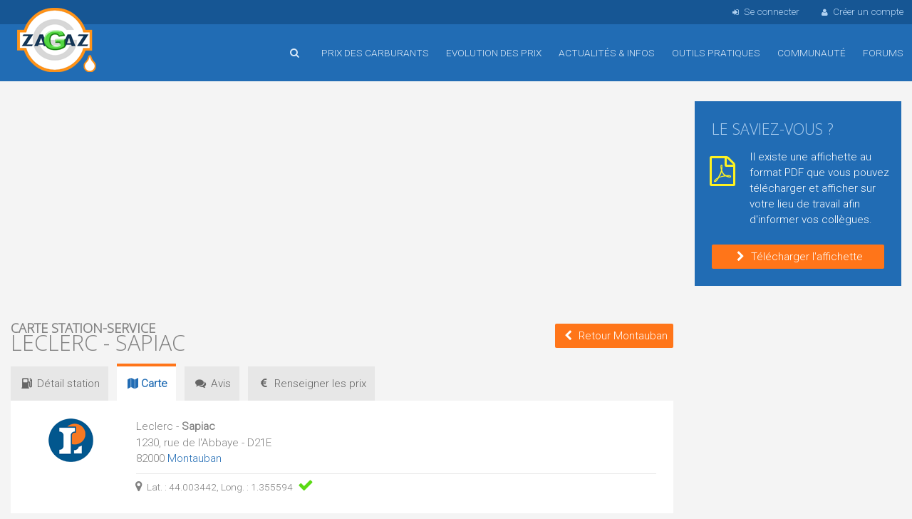

--- FILE ---
content_type: text/html; charset=utf-8
request_url: https://www.google.com/recaptcha/api2/aframe
body_size: 270
content:
<!DOCTYPE HTML><html><head><meta http-equiv="content-type" content="text/html; charset=UTF-8"></head><body><script nonce="lyGsw_ZOXqG944UL4iKkOQ">/** Anti-fraud and anti-abuse applications only. See google.com/recaptcha */ try{var clients={'sodar':'https://pagead2.googlesyndication.com/pagead/sodar?'};window.addEventListener("message",function(a){try{if(a.source===window.parent){var b=JSON.parse(a.data);var c=clients[b['id']];if(c){var d=document.createElement('img');d.src=c+b['params']+'&rc='+(localStorage.getItem("rc::a")?sessionStorage.getItem("rc::b"):"");window.document.body.appendChild(d);sessionStorage.setItem("rc::e",parseInt(sessionStorage.getItem("rc::e")||0)+1);localStorage.setItem("rc::h",'1769722158040');}}}catch(b){}});window.parent.postMessage("_grecaptcha_ready", "*");}catch(b){}</script></body></html>